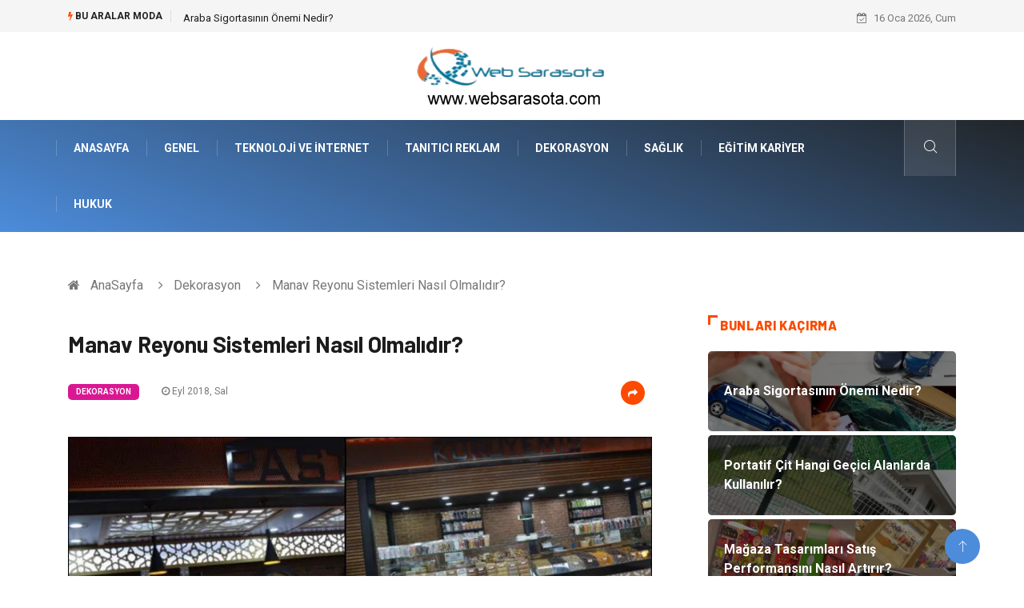

--- FILE ---
content_type: text/html; charset=UTF-8
request_url: https://www.websarasota.com/dekorasyon/manav-reyonu-sistemleri-nasil-olmalidir
body_size: 5996
content:
<!DOCTYPE html><html lang="tr"><head><meta charset="utf-8"/> <title>Manav Reyonu Sistemleri Nasıl Olmalıdır?: Web Sarasota</title> <meta name="description" content="Reyonlarda Sunum ve Diziliş Nasıl Olmalıdır? Manav reyonlarında satışa sunulan meyve sebzeler genel olarak asitli, sulu ve yapışkanlığı olan ürünlerdir"/><meta http-equiv="X-UA-Compatible" content="IE=edge"/><meta name="viewport" content="width=device-width, initial-scale=1, shrink-to-fit=no"/><meta name="author" content="www.websarasota.com"/><meta name="publisher" content="www.websarasota.com"/><link rel="preload" as="image" href="https://www.websarasota.com/asset/img/logo.png"/><link rel="dns-prefetch" href="//fonts.googleapis.com">  <link rel="canonical" href="https://www.websarasota.com/dekorasyon/manav-reyonu-sistemleri-nasil-olmalidir"/> <link rel="shortcut icon" type="image/png" href="https://www.websarasota.com/asset/img/logo.png"/> <link rel="preload" as="font" href="/asset/fonts/iconfont.ttf?6bbhls" type="font/woff2" crossorigin="anonymous"/> <link rel="preload" as="font" href="/asset/fonts/fontawesome-webfont.woff2?v=4.6.3" type="font/woff2" crossorigin="anonymous"/> <style> :root { --my-webkit-linear-gradient: -webkit-linear-gradient(70deg, #4c8cdb 0%,#212529 100%); --my-o-linear-gradient: -o-linear-gradient(70deg, #4c8cdb 0%,#212529 100%); --my-linear-gradient: linear-gradient(20deg,#4c8cdb 0%,#212529); } </style> <link rel="stylesheet" href="https://www.websarasota.com/asset/css/bootstrap.min.css"/> <link rel="stylesheet" href="https://www.websarasota.com/asset/css/iconfonts.min.css"/> <link rel="stylesheet" href="https://www.websarasota.com/asset/css/font-awesome.min.css"/> <link rel="stylesheet" href="https://www.websarasota.com/asset/css/owl.carousel.min.css"/> <link rel="stylesheet" href="https://www.websarasota.com/asset/css/owl.theme.default.min.css"/> <link rel="stylesheet" href="https://www.websarasota.com/asset/css/magnific-popup.min.css"/> <link rel="stylesheet" href="https://www.websarasota.com/asset/css/animate.min.css"> <link rel="stylesheet" href="https://www.websarasota.com/asset/css/style.min.css"/> <link rel="stylesheet" href="https://www.websarasota.com/asset/css/responsive.min.css"/> <link rel="stylesheet" href="https://www.websarasota.com/asset/css/colorbox.min.css"/>  </head><body> <div class="trending-bar trending-light d-md-block"> <div class="container"> <div class="row justify-content-between"> <div class="col-md-9 text-center text-md-left"> <p class="trending-title"><i class="tsicon fa fa-bolt"></i> Bu aralar Moda</p> <div id="trending-slide" class="owl-carousel owl-theme trending-slide"> <div class="item"> <div class="post-content"> <span class="post-title title-small"> <a href="https://www.websarasota.com/otomotiv/araba-sigortasinin-onemi-nedir">Araba Sigortasının Önemi Nedir?</a> </span> </div> </div> <div class="item"> <div class="post-content"> <span class="post-title title-small"> <a href="https://www.websarasota.com/genel/portatif-cit-hangi-gecici-alanlarda-kullanilir">Portatif Çit Hangi Geçici Alanlarda Kullanılır?</a> </span> </div> </div> <div class="item"> <div class="post-content"> <span class="post-title title-small"> <a href="https://www.websarasota.com/dekorasyon/magaza-tasarimlari-satis-performansini-nasil-artirir">Mağaza Tasarımları Satış Performansını Nasıl Artırır?</a> </span> </div> </div> <div class="item"> <div class="post-content"> <span class="post-title title-small"> <a href="https://www.websarasota.com/elektrik-elektronik/pcb-devre-karti-uretim-standartlarinin-onemi">PCB Devre Kartı Üretim Standartlarının Önemi</a> </span> </div> </div> <div class="item"> <div class="post-content"> <span class="post-title title-small"> <a href="https://www.websarasota.com/teknoloji-internet/ai-vesikalik-fotograf-ne-ise-yarar">AI Vesikalık Fotoğraf Ne İşe Yarar?</a> </span> </div> </div> </div> </div> <div class="col-md-3 text-md-right text-center"> <div class="ts-date"> <i class="fa fa-calendar-check-o"></i> 16 Oca 2026, Cum </div> </div> </div> </div> </div><header id="header" class="header"> <div class="container"> <div class="row align-items-center justify-content-between"> <div class="col-md-12 col-sm-12"> <div class="logo text-center"> <a href="https://www.websarasota.com/" title="Web Sarasota Blog"> <img loading="lazy" width="240" height="83" src="https://www.websarasota.com/asset/img/logo.png" alt="Web Sarasota.com Logo"> </a> </div> </div> </div> </div></header><div class="main-nav clearfix"> <div class="container"> <div class="row justify-content-between"> <nav class="navbar navbar-expand-lg col-lg-11"> <div class="site-nav-inner float-left"> <button class="navbar-toggler" type="button" data-toggle="collapse" data-target="#navbarSupportedContent" aria-controls="navbarSupportedContent" aria-expanded="true" aria-label="Toggle navigation"> <span class="fa fa-bars"></span> </button> <div id="navbarSupportedContent" class="collapse navbar-collapse navbar-responsive-collapse"> <ul class="nav navbar-nav"> <li> <a href="https://www.websarasota.com/">AnaSayfa</a> </li> <li><a href="https://www.websarasota.com/genel">Genel</a></li> <li><a href="https://www.websarasota.com/teknoloji-internet">Teknoloji ve İnternet</a></li> <li><a href="https://www.websarasota.com/tanitici-reklam">Tanıtıcı Reklam</a></li> <li><a href="https://www.websarasota.com/dekorasyon">Dekorasyon</a></li> <li><a href="https://www.websarasota.com/saglik">Sağlık</a></li> <li><a href="https://www.websarasota.com/egitim-kariyer">Eğitim Kariyer</a></li> <li><a href="https://www.websarasota.com/hukuk">Hukuk</a></li> </ul> </div> </div> </nav> <div class="col-lg-1 text-right nav-social-wrap"> <div class="nav-search"> <a href="#search-popup" class="xs-modal-popup"> <i class="icon icon-search1"></i> </a> </div> <div class="zoom-anim-dialog mfp-hide modal-searchPanel ts-search-form" id="search-popup"> <div class="modal-dialog modal-lg"> <div class="modal-content"> <div class="xs-search-panel"> <form class="ts-search-group" action="https://www.websarasota.com/search" method="get"> <div class="input-group"> <input type="search" class="form-control" name="q" required="" placeholder="Bir kelime veya cümle yazın" value="" oninvalid="this.setCustomValidity('Bir kelime veya cümle yazmalısınız')" oninput="this.setCustomValidity('')" /> <button class="input-group-btn search-button"> <i class="icon icon-search1"></i> </button> <button type="submit" class="btn btn-default btn-block btn-warning-fill-sqr"><i class="fa fa-search"></i> ARA</button> </div> </form> </div> </div> </div> </div> </div> </div> </div></div> <div class="gap-30 d-none d-block"></div> <div class="breadcrumb-section"> <div class="container"> <div class="row"> <div class="col-12"> <ol class="breadcrumb"> <li> <i class="fa fa-home"></i> <a href="https://www.websarasota.com/">AnaSayfa</a> </li> <li> <i class="fa fa-angle-right"></i> <a href="https://www.websarasota.com/dekorasyon">Dekorasyon</a> </li> <li><i class="fa fa-angle-right"></i> Manav Reyonu Sistemleri Nasıl Olmalıdır?</li> </ol> </div> </div> </div> </div> <section class="main-content pt-0"> <div class="container"> <div class="row ts-gutter-30"> <div class="col-lg-8"> <div class="single-post"> <div class="post-header-area"> <h1 class="post-title title-lg">Manav Reyonu Sistemleri Nasıl Olmalıdır?</h1> <ul class="post-meta"> <li> <a href="https://www.websarasota.com/dekorasyon" class="post-cat fashion">Dekorasyon</a> </li> <li><i class="fa fa-clock-o"></i> Eyl 2018, Sal</li> <li class="social-share"> <i class="shareicon fa fa-share"></i> <ul class="social-list"> <li><a data-social="facebook" class="facebook" target="_blank" href="https://www.facebook.com/sharer/sharer.php?u=https://www.websarasota.com/dekorasyon/manav-reyonu-sistemleri-nasil-olmalidir" title="Facebook'ta Paylaş"><i class="fa fa-facebook"></i></a></li> <li><a data-social="twitter" class="twitter" href="https://twitter.com/home?status=https://www.websarasota.com/dekorasyon/manav-reyonu-sistemleri-nasil-olmalidir" title="X'de Paylaş"><i class="fa ">X</i></a></li> <li><a data-social="linkedin" class="linkedin" href="https://www.linkedin.com/cws/share?url=https://www.websarasota.com/dekorasyon/manav-reyonu-sistemleri-nasil-olmalidir" title="Linkedin'de Paylaş "><i class="fa fa-linkedin"></i></a></li> <li><a data-social="pinterest" class="pinterest" href="https://pinterest.com/pin/create/link/?url=https://www.websarasota.com/dekorasyon/manav-reyonu-sistemleri-nasil-olmalidir" title="Pinterest'te Paylaş"><i class="fa fa-pinterest-p"></i></a></li> </ul> </li> </ul> </div> <div class="post-content-area"> <div class="post-media mb-20"> <a href="https://www.websarasota.com/asset/image/article/5-ec74aa0.webp"" class="gallery-popup cboxElement"> <img loading="lazy" width="800" height="480" class="img-fluid" src="https://www.websarasota.com/asset/image/article/5-ec74aa0.webp" alt="Manav Reyonu Sistemleri Nasıl Olmalıdır?"> </a> </div> <h2>Reyonlarda Sunum ve Diziliş Nasıl Olmalıdır? </h2><p>Manav reyonlarında satışa sunulan meyve sebzeler genel olarak asitli, sulu ve yapışkanlığı olan ürünlerdir. Bu yüzden tezgahlar sürekli kirlenir ve hijyen için sürekli temizlenmesi gerekir. Ayrıca çürüyen ürünler diğer ürünlerin bozulmasına ve marketlerde kötü koku oluşmasına neden olur. Bu yüzden öncelikle manav reyonları sistemlerinde kullanılan malzemelerin bu olumsuzluklara karşı dayanıklı, kaliteli ve hijyenik özelliklerde olması gerekir. Kolay temizlenebilir olması, ürünleri serin tutma özellikleri ve dayanıklı malzemeden yapılması ile parlak metal kaplamalar manav reyon sistemlerinde tercih edilen malzemelerdir. Sunum ve ürünlerin sistemli bir şekilde dizilmesi için belli ölçülerde aralıklarda hazırlanan reyonlarda şık sunum amaçlanır. </p><h3>Tekerlekli Manav ve Market Reyon Sistemleri </h3><p>Yeşil sebzeler için ayrı, meyveler için ayrı, patates, domates, karpuz gibi farklı kategorilerde ürünler için uygun reyon sistemleri hazırlanır. Böylece müşterilerin göz zevkine hitap eden bir sunum sağlanır ve alışveriş daha kolay olur. Market ve mağazaya her gün gelen ürünlerin yerleri artık hazırdır ve zaman kaybı yaşanmadan ürünler kendi yerlerine yerleştirilir. Düzenli, şık ve kaliteli manav reyon sistemleri için linkinden iletişime geçebilirsiniz. Ürünlerin satışları bir yandan içeriden yapılırken bir yandan da dışarıda yapılmaktadır. Tezgahların tekerlekli olması hem ürünlerin dışarıda sergilenmesinde hem de dükkan kapanırken içeri taşınmasında kolaylık sağlar. Tekerlekli manav sistemleri için polatdekor.com adresinden iletişime geçebilirsiniz. </p><p><br></p> </div> <div class="post-footer"> <div class="gap-30"></div> <div class="related-post"> <h2 class="block-title"> <span class="title-angle-shap"> Neler Var</span> </h2> <div class="row"> <div class="col-md-4"> <div class="post-block-style"> <div class="post-thumb"> <a href="https://www.websarasota.com/aksesuar/otantik-abajur-modelleri-ile-mekanlara-sicaklik-katmak"> <img loading="lazy" width="255" height="153" class="img-fluid" src="https://www.websarasota.com/asset/image/article/thumb/255/255x-otantikabajur-4-lu-1.webp" alt="Otantik Abajur Modelleri ile Mekânlara Sıcaklık Katmak"> </a> <div class="grid-cat"> <a class="post-cat tech" href="https://www.websarasota.com/aksesuar">Aksesuar</a> </div> </div> <div class="post-content"> <h3 class="post-title"> <a href="https://www.websarasota.com/aksesuar/otantik-abajur-modelleri-ile-mekanlara-sicaklik-katmak">Otantik Abajur Modelleri ile Mekânlara Sıcaklık Katmak</a> </h3> <div class="post-meta mb-7 p-0"> <span class="post-date"><i class="fa fa-clock-o"></i> 22 Ara 2025, Pts</span> </div> </div> </div> </div> <div class="col-md-4"> <div class="post-block-style"> <div class="post-thumb"> <a href="https://www.websarasota.com/teknoloji-internet/dokuman-arsiv-surecleri-dijital-donusumu-nasil-hizlandirir"> <img loading="lazy" width="255" height="153" class="img-fluid" src="https://www.websarasota.com/asset/image/article/thumb/255/255x-paperwork-21.webp" alt="Doküman Arşiv Süreçleri Dijital Dönüşümü Nasıl Hızlandırır?"> </a> <div class="grid-cat"> <a class="post-cat tech" href="https://www.websarasota.com/teknoloji-internet">Teknoloji ve İnternet</a> </div> </div> <div class="post-content"> <h3 class="post-title"> <a href="https://www.websarasota.com/teknoloji-internet/dokuman-arsiv-surecleri-dijital-donusumu-nasil-hizlandirir">Doküman Arşiv Süreçleri Dijital Dönüşümü Nasıl Hızlandırır?</a> </h3> <div class="post-meta mb-7 p-0"> <span class="post-date"><i class="fa fa-clock-o"></i> 19 Ara 2025, Cum</span> </div> </div> </div> </div> <div class="col-md-4"> <div class="post-block-style"> <div class="post-thumb"> <a href="https://www.websarasota.com/genel/kale-lavabo-modellerinde-malzeme-ve-dayaniklilik-faktorleri-nelerdir"> <img loading="lazy" width="255" height="153" class="img-fluid" src="https://www.websarasota.com/asset/image/article/thumb/255/255x-yapıkalelavabo001.webp" alt="Kale Lavabo Modellerinde Malzeme ve Dayanıklılık Faktörleri Nelerdir?"> </a> <div class="grid-cat"> <a class="post-cat tech" href="https://www.websarasota.com/genel">Genel</a> </div> </div> <div class="post-content"> <h3 class="post-title"> <a href="https://www.websarasota.com/genel/kale-lavabo-modellerinde-malzeme-ve-dayaniklilik-faktorleri-nelerdir">Kale Lavabo Modellerinde Malzeme ve Dayanıklılık Faktörleri Nelerdir?</a> </h3> <div class="post-meta mb-7 p-0"> <span class="post-date"><i class="fa fa-clock-o"></i> 18 Ara 2025, Per</span> </div> </div> </div> </div> </div> </div> <div class="gap-30"></div> <div class="gap-50 d-none d-md-block"></div> </div> </div> </div> <div class="col-lg-4"> <div class="sidebar"> <div class="sidebar-widget"> <h2 class="block-title"> <span class="title-angle-shap"> Bunları Kaçırma</span> </h2> <div class="ts-category"> <ul class="ts-category-list"> <li> <a href="https://www.websarasota.com/otomotiv/araba-sigortasinin-onemi-nedir" style="background-image: url(https://www.websarasota.com/asset/image/article/thumb/350/350x-arabasigorta-4-lu-1.webp)"> <span style="white-space: inherit;"> Araba Sigortasının Önemi Nedir?</span> </a> </li> <li> <a href="https://www.websarasota.com/genel/portatif-cit-hangi-gecici-alanlarda-kullanilir" style="background-image: url(https://www.websarasota.com/asset/image/article/thumb/350/350x-ascit06555.webp)"> <span style="white-space: inherit;"> Portatif Çit Hangi Geçici Alanlarda Kullanılır?</span> </a> </li> <li> <a href="https://www.websarasota.com/dekorasyon/magaza-tasarimlari-satis-performansini-nasil-artirir" style="background-image: url(https://www.websarasota.com/asset/image/article/thumb/350/350x-osomağazatasarım002.webp)"> <span style="white-space: inherit;"> Mağaza Tasarımları Satış Performansını Nasıl Artırır?</span> </a> </li> <li> <a href="https://www.websarasota.com/elektrik-elektronik/pcb-devre-karti-uretim-standartlarinin-onemi" style="background-image: url(https://www.websarasota.com/asset/image/article/thumb/350/350x-sceelektronik-pcb-01.webp)"> <span style="white-space: inherit;"> PCB Devre Kartı Üretim Standartlarının Önemi</span> </a> </li> <li> <a href="https://www.websarasota.com/teknoloji-internet/ai-vesikalik-fotograf-ne-ise-yarar" style="background-image: url(https://www.websarasota.com/asset/image/article/thumb/350/350x-aiphotomaster0012.webp)"> <span style="white-space: inherit;"> AI Vesikalık Fotoğraf Ne İşe Yarar?</span> </a> </li> </ul> </div> </div> <div class="sidebar-widget social-widget"> <h2 class="block-title"> <span class="title-angle-shap"> Kategoriler</span> </h2> <ul class="ts-social-list" style="overflow-y: scroll;height: 15vw;"> <li><a href="https://www.websarasota.com/genel">Genel </a></li> <li><a href="https://www.websarasota.com/teknoloji-internet">Teknoloji ve İnternet </a></li> <li><a href="https://www.websarasota.com/tanitici-reklam">Tanıtıcı Reklam </a></li> <li><a href="https://www.websarasota.com/dekorasyon">Dekorasyon </a></li> <li><a href="https://www.websarasota.com/saglik">Sağlık </a></li> <li><a href="https://www.websarasota.com/egitim-kariyer">Eğitim Kariyer </a></li> <li><a href="https://www.websarasota.com/hukuk">Hukuk </a></li> <li><a href="https://www.websarasota.com/elektrik-elektronik">Elektrik & Elektronik </a></li> <li><a href="https://www.websarasota.com/giyim">Giyim </a></li> <li><a href="https://www.websarasota.com/guzellik-bakim">Güzellik Bakım </a></li> <li><a href="https://www.websarasota.com/makine">Makine </a></li> <li><a href="https://www.websarasota.com/gida">Gıda </a></li> <li><a href="https://www.websarasota.com/otomotiv">Otomotiv </a></li> <li><a href="https://www.websarasota.com/saglikli-yasam">Sağlıklı Yaşam </a></li> <li><a href="https://www.websarasota.com/keyif-hobi">Keyif ve Hobi </a></li> <li><a href="https://www.websarasota.com/yeme-icme">Yeme İçme </a></li> <li><a href="https://www.websarasota.com/moda">Moda </a></li> <li><a href="https://www.websarasota.com/anne-cocuk">Anne Çocuk </a></li> <li><a href="https://www.websarasota.com/emlak">Emlak </a></li> <li><a href="https://www.websarasota.com/finans-ekonomi">Finans ve Ekonomi </a></li> <li><a href="https://www.websarasota.com/aksesuar">Aksesuar </a></li> <li><a href="https://www.websarasota.com/genel-kultur">Genel Kültür </a></li> <li><a href="https://www.websarasota.com/mobilya">Mobilya </a></li> <li><a href="https://www.websarasota.com/genclik-eglence">Gençlik ve Eğlence </a></li> <li><a href="https://www.websarasota.com/spor">Spor </a></li> <li><a href="https://www.websarasota.com/muzik">Müzik </a></li> <li><a href="https://www.websarasota.com/ev-isleri">Ev işleri </a></li> <li><a href="https://www.websarasota.com/astroloji">Astroloji </a></li> <li><a href="https://www.websarasota.com/cam">Cam </a></li> <li><a href="https://www.websarasota.com/hediyelik-esya">Hediyelik Eşya </a></li> <li><a href="https://www.websarasota.com/sigorta">Sigorta </a></li> <li><a href="https://www.websarasota.com/spor-malzemeleri">Spor Malzemeleri </a></li> <li><a href="https://www.websarasota.com/bebek-giyim">Bebek Giyim </a></li> <li><a href="https://www.websarasota.com/internet">İnternet </a></li> <li><a href="https://www.websarasota.com/kina-gecesi">Kına Gecesi </a></li> <li><a href="https://www.websarasota.com/veteriner">Veteriner </a></li> <li><a href="https://www.websarasota.com/restaurant">Restaurant </a></li> <li><a href="https://www.websarasota.com/gayrimenkul">Gayrimenkul </a></li> </ul> </div> <div class="sidebar-widget social-widget"> <h2 class="block-title"> <span class="title-angle-shap"> Paylaş</span> </h2> <div class="sidebar-social"> <ul class="ts-social-list"> <li class="ts-facebook"> <a rel="nofollow external noreferrer" target="_blank" href="https://www.facebook.com/sharer/sharer.php?u=https://www.websarasota.com/dekorasyon/manav-reyonu-sistemleri-nasil-olmalidir" > <i class="tsicon fa fa-facebook"></i> <div class="count"> <b>Facebook</b> </div> </a> </li> <li class="ts-twitter"> <a rel="nofollow external noreferrer" target="_blank" href="https://twitter.com/home?status=https://www.websarasota.com/dekorasyon/manav-reyonu-sistemleri-nasil-olmalidir" > <i class="tsicon fa ">X</i> <div class="count"> <b>X / Twitter</b> </div> </a> </li> <li class="ts-youtube"> <a rel="nofollow external noreferrer" target="_blank" href="https://pinterest.com/pin/create/link/?url=https://www.websarasota.com/dekorasyon/manav-reyonu-sistemleri-nasil-olmalidir" > <i class="tsicon fa fa-pinterest"></i> <div class="count"> <b>Pinterest</b> </div> </a> </li> <li class="ts-linkedin"> <a rel="nofollow external noreferrer" target="_blank" href="https://www.linkedin.com/cws/share?url=https://www.websarasota.com/dekorasyon/manav-reyonu-sistemleri-nasil-olmalidir" > <i class="tsicon fa fa-linkedin"></i> <div class="count"> <b>Linkedin</b> </div> </a> </li> </ul> </div></div> <div class="sidebar-widget featured-tab post-tab mb-20"> <h2 class="block-title"> <span class="title-angle-shap"> Popüler</span> </h2> <div class="row"> <div class="col-12"> <div class="tab-content"> <div class="tab-pane active animated fadeInRight" id="post_tab_b"> <div class="list-post-block"> <ul class="list-post"> <li> <div class="post-block-style media"> <div class="post-thumb"> <a href="https://www.websarasota.com/keyif-hobi/tuval-boyama-malzemeleri-ve-hazirliklar"> <img loading="lazy" width="85" height="85" class="img-fluid" src="https://www.websarasota.com/asset/image/article/thumb/85x85/85x85-dorukbaski-07.webp" alt="Tuval Boyama Malzemeleri ve Hazırlıklar" /> </a> <span class="tab-post-count"> <i class="fa fa-eye"></i></span> </div> <div class="post-content media-body"> <div class="grid-category"> <a class="post-cat tech-color" href="https://www.websarasota.com/keyif-hobi">Keyif ve Hobi</a> </div> <h3 class="post-title"> <a href="https://www.websarasota.com/keyif-hobi/tuval-boyama-malzemeleri-ve-hazirliklar">Tuval Boyama Malzemeleri ve Hazırlıklar</a> </h3> <div class="post-meta mb-7"> <span class="post-date"><i class="fa fa-clock-o"></i> 05 May 2025, Pts</span> </div> </div> </div> </li> <li> <div class="post-block-style media"> <div class="post-thumb"> <a href="https://www.websarasota.com/genel/model-kalip-isleme-nedir"> <img loading="lazy" width="85" height="85" class="img-fluid" src="https://www.websarasota.com/asset/image/article/thumb/85x85/85x85-elitcnc05yeni.webp" alt="Model Kalıp İşleme Nedir?" /> </a> <span class="tab-post-count"> <i class="fa fa-eye"></i></span> </div> <div class="post-content media-body"> <div class="grid-category"> <a class="post-cat tech-color" href="https://www.websarasota.com/genel">Genel</a> </div> <h3 class="post-title"> <a href="https://www.websarasota.com/genel/model-kalip-isleme-nedir">Model Kalıp İşleme Nedir?</a> </h3> <div class="post-meta mb-7"> <span class="post-date"><i class="fa fa-clock-o"></i> 08 Kas 2022, Sal</span> </div> </div> </div> </li> <li> <div class="post-block-style media"> <div class="post-thumb"> <a href="https://www.websarasota.com/saglikli-yasam/balik-tuketiminin-sagliga-katkilari"> <img loading="lazy" width="85" height="85" class="img-fluid" src="https://www.websarasota.com/asset/image/article/thumb/85x85/85x85-balıktuketimi-4-lu-1.webp" alt="Balık Tüketiminin Sağlığa Katkıları" /> </a> <span class="tab-post-count"> <i class="fa fa-eye"></i></span> </div> <div class="post-content media-body"> <div class="grid-category"> <a class="post-cat tech-color" href="https://www.websarasota.com/saglikli-yasam">Sağlıklı Yaşam</a> </div> <h3 class="post-title"> <a href="https://www.websarasota.com/saglikli-yasam/balik-tuketiminin-sagliga-katkilari">Balık Tüketiminin Sağlığa Katkıları</a> </h3> <div class="post-meta mb-7"> <span class="post-date"><i class="fa fa-clock-o"></i> 26 Eyl 2025, Cum</span> </div> </div> </div> </li> <li> <div class="post-block-style media"> <div class="post-thumb"> <a href="https://www.websarasota.com/giyim/turkey-men-s-clothing-wholesale-fiyatlari-nasil-belirlenir"> <img loading="lazy" width="85" height="85" class="img-fluid" src="https://www.websarasota.com/asset/image/article/thumb/85x85/85x85-maxmertermanswhole01111yeni.webp" alt="Turkey Men's Clothing Wholesale Fiyatları Nasıl Belirlenir?" /> </a> <span class="tab-post-count"> <i class="fa fa-eye"></i></span> </div> <div class="post-content media-body"> <div class="grid-category"> <a class="post-cat tech-color" href="https://www.websarasota.com/giyim">Giyim</a> </div> <h3 class="post-title"> <a href="https://www.websarasota.com/giyim/turkey-men-s-clothing-wholesale-fiyatlari-nasil-belirlenir">Turkey Men's Clothing Wholesale Fiyatları Nasıl Belirlenir?</a> </h3> <div class="post-meta mb-7"> <span class="post-date"><i class="fa fa-clock-o"></i> 01 Eki 2024, Sal</span> </div> </div> </div> </li> <li> <div class="post-block-style media"> <div class="post-thumb"> <a href="https://www.websarasota.com/moda/kiyafetlerinizi-daha-zarif-hale-getirebilirsiniz"> <img loading="lazy" width="85" height="85" class="img-fluid" src="https://www.websarasota.com/asset/image/article/thumb/85x85/85x85-3-7.webp" alt="Kıyafetlerinizi Daha Zarif Hale Getirebilirsiniz" /> </a> <span class="tab-post-count"> <i class="fa fa-eye"></i></span> </div> <div class="post-content media-body"> <div class="grid-category"> <a class="post-cat tech-color" href="https://www.websarasota.com/moda">Moda</a> </div> <h3 class="post-title"> <a href="https://www.websarasota.com/moda/kiyafetlerinizi-daha-zarif-hale-getirebilirsiniz">Kıyafetlerinizi Daha Zarif Hale Getirebilirsiniz</a> </h3> <div class="post-meta mb-7"> <span class="post-date"><i class="fa fa-clock-o"></i> 27 Eki 2015, Sal</span> </div> </div> </div> </li> </ul> </div> </div> </div> </div> </div> </div> </div> </div> </div> </div> </section> <section class="trending-slider full-width no-padding"> <div class="container"> <div class="row ts-gutter-30"> <div class="col-lg-8 col-md-12"> <h2 class="block-title"> <span class="title-angle-shap"> MİNİ KONU </span> </h2> </div> </div> </div> <div class="ts-grid-box"> <div class="owl-carousel" id="fullbox-slider"> <div class="item post-overaly-style post-lg" style="background-image:url(https://www.websarasota.com/asset/image/article/hacilarumreotel004.webp)"> <a href="https://www.websarasota.com/genel/en-iyi-hac-umre-sirketleri-neye-gore-degerlendirilmeli" title="En İyi Hac Umre Şirketleri Neye Göre Değerlendirilmeli?" class="image-link">&nbsp;</a> <div class="overlay-post-content"> <div class="post-content"> <div class="grid-category"> <a class="post-cat lifestyle" href="https://www.websarasota.com/genel">Genel</a> </div> <h3 class="post-title title-md"> <a href="https://www.websarasota.com/genel/en-iyi-hac-umre-sirketleri-neye-gore-degerlendirilmeli">En İyi Hac Umre Şirketleri Neye Göre Değerlendirilmeli?</a> </h3> </div> </div> </div> <div class="item post-overaly-style post-lg" style="background-image:url(https://www.websarasota.com/asset/image/article/alarmsistemindeev-4-lu-1.webp)"> <a href="https://www.websarasota.com/teknoloji-internet/alarm-sisteminde-ev-guvenligi-neden-bu-kadar-onemli" title="Alarm Sisteminde Ev Güvenliği: Neden Bu Kadar Önemli?" class="image-link">&nbsp;</a> <div class="overlay-post-content"> <div class="post-content"> <div class="grid-category"> <a class="post-cat lifestyle" href="https://www.websarasota.com/teknoloji-internet">Teknoloji ve İnternet</a> </div> <h3 class="post-title title-md"> <a href="https://www.websarasota.com/teknoloji-internet/alarm-sisteminde-ev-guvenligi-neden-bu-kadar-onemli">Alarm Sisteminde Ev Güvenliği: Neden Bu Kadar Önemli?</a> </h3> </div> </div> </div> <div class="item post-overaly-style post-lg" style="background-image:url(https://www.websarasota.com/asset/image/article/meraemlakvilla002.webp)"> <a href="https://www.websarasota.com/emlak/altinoluk-satilik-villa-almanin-avantajlari" title="Altınoluk Satılık Villa Almanın Avantajları" class="image-link">&nbsp;</a> <div class="overlay-post-content"> <div class="post-content"> <div class="grid-category"> <a class="post-cat lifestyle" href="https://www.websarasota.com/emlak">Emlak</a> </div> <h3 class="post-title title-md"> <a href="https://www.websarasota.com/emlak/altinoluk-satilik-villa-almanin-avantajlari">Altınoluk Satılık Villa Almanın Avantajları</a> </h3> </div> </div> </div> <div class="item post-overaly-style post-lg" style="background-image:url(https://www.websarasota.com/asset/image/article/voltpilelektriklibisiklet-001.webp)"> <a href="https://www.websarasota.com/elektrik-elektronik/elektrikli-bisiklet-batarya-nedir-ve-nasil-calisir" title="Elektrikli Bisiklet Batarya Nedir ve Nasıl Çalışır?" class="image-link">&nbsp;</a> <div class="overlay-post-content"> <div class="post-content"> <div class="grid-category"> <a class="post-cat lifestyle" href="https://www.websarasota.com/elektrik-elektronik">Elektrik & Elektronik</a> </div> <h3 class="post-title title-md"> <a href="https://www.websarasota.com/elektrik-elektronik/elektrikli-bisiklet-batarya-nedir-ve-nasil-calisir">Elektrikli Bisiklet Batarya Nedir ve Nasıl Çalışır?</a> </h3> </div> </div> </div> </div> </div> </section> <div class="ts-copyright"> <div class="container"> <div class="row align-items-center justify-content-between"> <div class="col-12 text-center"> <div class="copyright-content text-light"> <p>&copy; 2026 Websarasota.com Tüm Hakları Saklıdır.</p> </div> </div> </div> </div></div><div class="top-up-btn"> <div class="backto" style="display: block;"> <a href="#" class="icon icon-arrow-up" ></a> </div></div> <script src="https://www.websarasota.com/asset/js/jquery.js"></script><script src="https://www.websarasota.com/asset/js/popper.min.js"></script><script src="https://www.websarasota.com/asset/js/bootstrap.min.js"></script><script src="https://www.websarasota.com/asset/js/jquery.magnific-popup.min.js"></script><script src="https://www.websarasota.com/asset/js/owl.carousel.min.js"></script><script src="https://www.websarasota.com/asset/js/jquery.colorbox.min.js"></script><script src="https://www.websarasota.com/asset/js/custom.min.js"></script> </body></html>